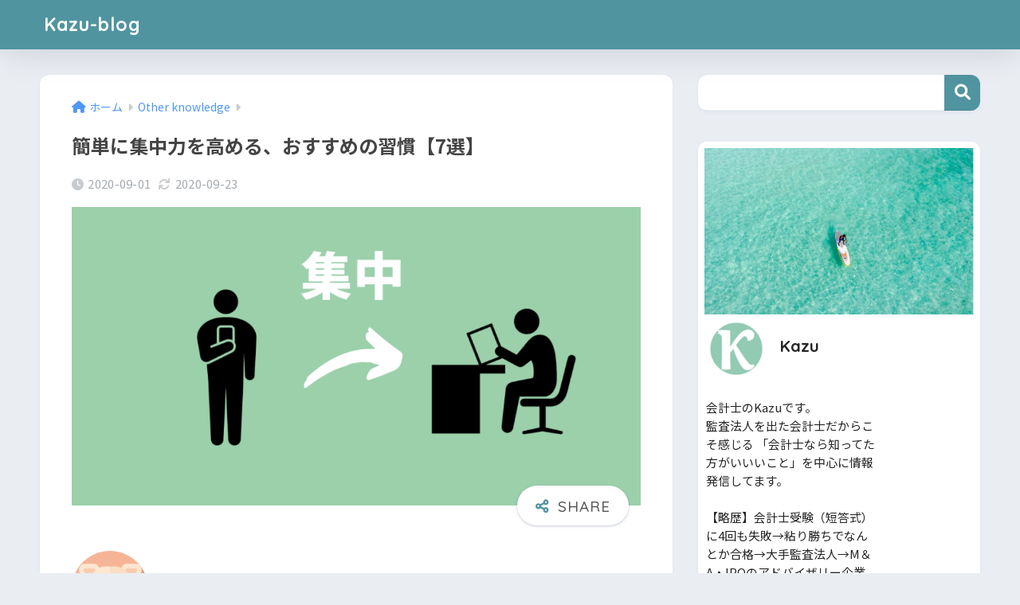

--- FILE ---
content_type: text/html; charset=UTF-8
request_url: https://learnfrombook.com/improve-concentration/
body_size: 22923
content:

<!DOCTYPE html>
<html dir="ltr" lang="ja" prefix="og: https://ogp.me/ns#">
<head>
  <meta charset="utf-8">
  <meta http-equiv="X-UA-Compatible" content="IE=edge">
  <meta name="HandheldFriendly" content="True">
  <meta name="MobileOptimized" content="320">
  <meta name="viewport" content="width=device-width, initial-scale=1, viewport-fit=cover"/>
  <meta name="msapplication-TileColor" content="#5094a0">
  <meta name="theme-color" content="#5094a0">
  <link rel="pingback" href="https://learnfrombook.com/xmlrpc.php">
  <title>簡単に集中力を高める、おすすめの習慣【7選】 | Kazu-blog</title>
	<style>img:is([sizes="auto" i], [sizes^="auto," i]) { contain-intrinsic-size: 3000px 1500px }</style>
	
		<!-- All in One SEO 4.9.3 - aioseo.com -->
	<meta name="description" content="集中力に悩んでいる方必見。メンタリストDaiGoさんの『自分を操る超集中力』に記載されている方法の中で、生活リズムを変えることで、簡単に集中力を高める方法を厳選して紹介してます。 集中力を活かして、楽しいライフを手にいれましょう。" />
	<meta name="robots" content="max-image-preview:large" />
	<meta name="author" content="Kazu"/>
	<link rel="canonical" href="https://learnfrombook.com/improve-concentration/" />
	<meta name="generator" content="All in One SEO (AIOSEO) 4.9.3" />
		<meta property="og:locale" content="ja_JP" />
		<meta property="og:site_name" content="Kazu-blog" />
		<meta property="og:type" content="article" />
		<meta property="og:title" content="簡単に集中力を高める、おすすめの習慣【7選】 | Kazu-blog" />
		<meta property="og:description" content="集中力に悩んでいる方必見。生活リズムを変えることで、集中力を高める方法を厳選して紹介しております。集中力を活かして、楽しいライフを手にいれましょう。" />
		<meta property="og:url" content="https://learnfrombook.com/improve-concentration/" />
		<meta property="og:image" content="https://learnfrombook.com/wp-content/uploads/2020/09/200901_集中.png" />
		<meta property="og:image:secure_url" content="https://learnfrombook.com/wp-content/uploads/2020/09/200901_集中.png" />
		<meta property="og:image:width" content="1200" />
		<meta property="og:image:height" content="630" />
		<meta property="article:published_time" content="2020-09-01T07:03:09+00:00" />
		<meta property="article:modified_time" content="2020-09-22T21:28:37+00:00" />
		<meta name="twitter:card" content="summary_large_image" />
		<meta name="twitter:site" content="@Kazublog_CPA" />
		<meta name="twitter:title" content="簡単に集中力を高める、おすすめの習慣【7選】 | Kazu-blog" />
		<meta name="twitter:description" content="集中力に悩んでいる方必見。生活リズムを変えることで、集中力を高める方法を厳選して紹介しております。集中力を活かして、楽しいライフを手にいれましょう。" />
		<meta name="twitter:image" content="https://learnfrombook.com/wp-content/uploads/2020/09/200901_集中.png" />
		<script type="application/ld+json" class="aioseo-schema">
			{"@context":"https:\/\/schema.org","@graph":[{"@type":"Article","@id":"https:\/\/learnfrombook.com\/improve-concentration\/#article","name":"\u7c21\u5358\u306b\u96c6\u4e2d\u529b\u3092\u9ad8\u3081\u308b\u3001\u304a\u3059\u3059\u3081\u306e\u7fd2\u6163\u30107\u9078\u3011 | Kazu-blog","headline":"\u7c21\u5358\u306b\u96c6\u4e2d\u529b\u3092\u9ad8\u3081\u308b\u3001\u304a\u3059\u3059\u3081\u306e\u7fd2\u6163\u30107\u9078\u3011","author":{"@id":"https:\/\/learnfrombook.com\/author\/k6239s\/#author"},"publisher":{"@id":"https:\/\/learnfrombook.com\/#person"},"image":{"@type":"ImageObject","url":"https:\/\/learnfrombook.com\/wp-content\/uploads\/2020\/09\/200901_\u96c6\u4e2d.png","width":1200,"height":630},"datePublished":"2020-09-01T16:03:09+09:00","dateModified":"2020-09-23T06:28:37+09:00","inLanguage":"ja","mainEntityOfPage":{"@id":"https:\/\/learnfrombook.com\/improve-concentration\/#webpage"},"isPartOf":{"@id":"https:\/\/learnfrombook.com\/improve-concentration\/#webpage"},"articleSection":"Other knowledge"},{"@type":"BreadcrumbList","@id":"https:\/\/learnfrombook.com\/improve-concentration\/#breadcrumblist","itemListElement":[{"@type":"ListItem","@id":"https:\/\/learnfrombook.com#listItem","position":1,"name":"Home","item":"https:\/\/learnfrombook.com","nextItem":{"@type":"ListItem","@id":"https:\/\/learnfrombook.com\/category\/knowledge\/#listItem","name":"Other knowledge"}},{"@type":"ListItem","@id":"https:\/\/learnfrombook.com\/category\/knowledge\/#listItem","position":2,"name":"Other knowledge","item":"https:\/\/learnfrombook.com\/category\/knowledge\/","nextItem":{"@type":"ListItem","@id":"https:\/\/learnfrombook.com\/improve-concentration\/#listItem","name":"\u7c21\u5358\u306b\u96c6\u4e2d\u529b\u3092\u9ad8\u3081\u308b\u3001\u304a\u3059\u3059\u3081\u306e\u7fd2\u6163\u30107\u9078\u3011"},"previousItem":{"@type":"ListItem","@id":"https:\/\/learnfrombook.com#listItem","name":"Home"}},{"@type":"ListItem","@id":"https:\/\/learnfrombook.com\/improve-concentration\/#listItem","position":3,"name":"\u7c21\u5358\u306b\u96c6\u4e2d\u529b\u3092\u9ad8\u3081\u308b\u3001\u304a\u3059\u3059\u3081\u306e\u7fd2\u6163\u30107\u9078\u3011","previousItem":{"@type":"ListItem","@id":"https:\/\/learnfrombook.com\/category\/knowledge\/#listItem","name":"Other knowledge"}}]},{"@type":"Person","@id":"https:\/\/learnfrombook.com\/#person","name":"Kazu","image":{"@type":"ImageObject","@id":"https:\/\/learnfrombook.com\/improve-concentration\/#personImage","url":"https:\/\/secure.gravatar.com\/avatar\/009e10b295698c1e18725537a749c646d949cfdaba9ad4e6b33bb101fa63fa10?s=96&d=mm&r=g","width":96,"height":96,"caption":"Kazu"}},{"@type":"Person","@id":"https:\/\/learnfrombook.com\/author\/k6239s\/#author","url":"https:\/\/learnfrombook.com\/author\/k6239s\/","name":"Kazu","image":{"@type":"ImageObject","@id":"https:\/\/learnfrombook.com\/improve-concentration\/#authorImage","url":"https:\/\/secure.gravatar.com\/avatar\/009e10b295698c1e18725537a749c646d949cfdaba9ad4e6b33bb101fa63fa10?s=96&d=mm&r=g","width":96,"height":96,"caption":"Kazu"}},{"@type":"WebPage","@id":"https:\/\/learnfrombook.com\/improve-concentration\/#webpage","url":"https:\/\/learnfrombook.com\/improve-concentration\/","name":"\u7c21\u5358\u306b\u96c6\u4e2d\u529b\u3092\u9ad8\u3081\u308b\u3001\u304a\u3059\u3059\u3081\u306e\u7fd2\u6163\u30107\u9078\u3011 | Kazu-blog","description":"\u96c6\u4e2d\u529b\u306b\u60a9\u3093\u3067\u3044\u308b\u65b9\u5fc5\u898b\u3002\u30e1\u30f3\u30bf\u30ea\u30b9\u30c8DaiGo\u3055\u3093\u306e\u300e\u81ea\u5206\u3092\u64cd\u308b\u8d85\u96c6\u4e2d\u529b\u300f\u306b\u8a18\u8f09\u3055\u308c\u3066\u3044\u308b\u65b9\u6cd5\u306e\u4e2d\u3067\u3001\u751f\u6d3b\u30ea\u30ba\u30e0\u3092\u5909\u3048\u308b\u3053\u3068\u3067\u3001\u7c21\u5358\u306b\u96c6\u4e2d\u529b\u3092\u9ad8\u3081\u308b\u65b9\u6cd5\u3092\u53b3\u9078\u3057\u3066\u7d39\u4ecb\u3057\u3066\u307e\u3059\u3002 \u96c6\u4e2d\u529b\u3092\u6d3b\u304b\u3057\u3066\u3001\u697d\u3057\u3044\u30e9\u30a4\u30d5\u3092\u624b\u306b\u3044\u308c\u307e\u3057\u3087\u3046\u3002","inLanguage":"ja","isPartOf":{"@id":"https:\/\/learnfrombook.com\/#website"},"breadcrumb":{"@id":"https:\/\/learnfrombook.com\/improve-concentration\/#breadcrumblist"},"author":{"@id":"https:\/\/learnfrombook.com\/author\/k6239s\/#author"},"creator":{"@id":"https:\/\/learnfrombook.com\/author\/k6239s\/#author"},"image":{"@type":"ImageObject","url":"https:\/\/learnfrombook.com\/wp-content\/uploads\/2020\/09\/200901_\u96c6\u4e2d.png","@id":"https:\/\/learnfrombook.com\/improve-concentration\/#mainImage","width":1200,"height":630},"primaryImageOfPage":{"@id":"https:\/\/learnfrombook.com\/improve-concentration\/#mainImage"},"datePublished":"2020-09-01T16:03:09+09:00","dateModified":"2020-09-23T06:28:37+09:00"},{"@type":"WebSite","@id":"https:\/\/learnfrombook.com\/#website","url":"https:\/\/learnfrombook.com\/","name":"Kazu-blog","description":"kazu\u304c\u982d\u306e\u6574\u7406\u306e\u305f\u3081\u306b\u66f8\u3044\u3066\u3044\u308b\u30d6\u30ed\u30b0","inLanguage":"ja","publisher":{"@id":"https:\/\/learnfrombook.com\/#person"}}]}
		</script>
		<!-- All in One SEO -->

<link rel='dns-prefetch' href='//fonts.googleapis.com' />
<link rel='dns-prefetch' href='//use.fontawesome.com' />
<link rel='dns-prefetch' href='//www.googletagmanager.com' />
<link rel="alternate" type="application/rss+xml" title="Kazu-blog &raquo; フィード" href="https://learnfrombook.com/feed/" />
<link rel="alternate" type="application/rss+xml" title="Kazu-blog &raquo; コメントフィード" href="https://learnfrombook.com/comments/feed/" />
		<!-- This site uses the Google Analytics by MonsterInsights plugin v9.8.0 - Using Analytics tracking - https://www.monsterinsights.com/ -->
		<!-- Note: MonsterInsights is not currently configured on this site. The site owner needs to authenticate with Google Analytics in the MonsterInsights settings panel. -->
					<!-- No tracking code set -->
				<!-- / Google Analytics by MonsterInsights -->
		<script type="text/javascript">
/* <![CDATA[ */
window._wpemojiSettings = {"baseUrl":"https:\/\/s.w.org\/images\/core\/emoji\/16.0.1\/72x72\/","ext":".png","svgUrl":"https:\/\/s.w.org\/images\/core\/emoji\/16.0.1\/svg\/","svgExt":".svg","source":{"concatemoji":"https:\/\/learnfrombook.com\/wp-includes\/js\/wp-emoji-release.min.js?ver=6.8.3"}};
/*! This file is auto-generated */
!function(s,n){var o,i,e;function c(e){try{var t={supportTests:e,timestamp:(new Date).valueOf()};sessionStorage.setItem(o,JSON.stringify(t))}catch(e){}}function p(e,t,n){e.clearRect(0,0,e.canvas.width,e.canvas.height),e.fillText(t,0,0);var t=new Uint32Array(e.getImageData(0,0,e.canvas.width,e.canvas.height).data),a=(e.clearRect(0,0,e.canvas.width,e.canvas.height),e.fillText(n,0,0),new Uint32Array(e.getImageData(0,0,e.canvas.width,e.canvas.height).data));return t.every(function(e,t){return e===a[t]})}function u(e,t){e.clearRect(0,0,e.canvas.width,e.canvas.height),e.fillText(t,0,0);for(var n=e.getImageData(16,16,1,1),a=0;a<n.data.length;a++)if(0!==n.data[a])return!1;return!0}function f(e,t,n,a){switch(t){case"flag":return n(e,"\ud83c\udff3\ufe0f\u200d\u26a7\ufe0f","\ud83c\udff3\ufe0f\u200b\u26a7\ufe0f")?!1:!n(e,"\ud83c\udde8\ud83c\uddf6","\ud83c\udde8\u200b\ud83c\uddf6")&&!n(e,"\ud83c\udff4\udb40\udc67\udb40\udc62\udb40\udc65\udb40\udc6e\udb40\udc67\udb40\udc7f","\ud83c\udff4\u200b\udb40\udc67\u200b\udb40\udc62\u200b\udb40\udc65\u200b\udb40\udc6e\u200b\udb40\udc67\u200b\udb40\udc7f");case"emoji":return!a(e,"\ud83e\udedf")}return!1}function g(e,t,n,a){var r="undefined"!=typeof WorkerGlobalScope&&self instanceof WorkerGlobalScope?new OffscreenCanvas(300,150):s.createElement("canvas"),o=r.getContext("2d",{willReadFrequently:!0}),i=(o.textBaseline="top",o.font="600 32px Arial",{});return e.forEach(function(e){i[e]=t(o,e,n,a)}),i}function t(e){var t=s.createElement("script");t.src=e,t.defer=!0,s.head.appendChild(t)}"undefined"!=typeof Promise&&(o="wpEmojiSettingsSupports",i=["flag","emoji"],n.supports={everything:!0,everythingExceptFlag:!0},e=new Promise(function(e){s.addEventListener("DOMContentLoaded",e,{once:!0})}),new Promise(function(t){var n=function(){try{var e=JSON.parse(sessionStorage.getItem(o));if("object"==typeof e&&"number"==typeof e.timestamp&&(new Date).valueOf()<e.timestamp+604800&&"object"==typeof e.supportTests)return e.supportTests}catch(e){}return null}();if(!n){if("undefined"!=typeof Worker&&"undefined"!=typeof OffscreenCanvas&&"undefined"!=typeof URL&&URL.createObjectURL&&"undefined"!=typeof Blob)try{var e="postMessage("+g.toString()+"("+[JSON.stringify(i),f.toString(),p.toString(),u.toString()].join(",")+"));",a=new Blob([e],{type:"text/javascript"}),r=new Worker(URL.createObjectURL(a),{name:"wpTestEmojiSupports"});return void(r.onmessage=function(e){c(n=e.data),r.terminate(),t(n)})}catch(e){}c(n=g(i,f,p,u))}t(n)}).then(function(e){for(var t in e)n.supports[t]=e[t],n.supports.everything=n.supports.everything&&n.supports[t],"flag"!==t&&(n.supports.everythingExceptFlag=n.supports.everythingExceptFlag&&n.supports[t]);n.supports.everythingExceptFlag=n.supports.everythingExceptFlag&&!n.supports.flag,n.DOMReady=!1,n.readyCallback=function(){n.DOMReady=!0}}).then(function(){return e}).then(function(){var e;n.supports.everything||(n.readyCallback(),(e=n.source||{}).concatemoji?t(e.concatemoji):e.wpemoji&&e.twemoji&&(t(e.twemoji),t(e.wpemoji)))}))}((window,document),window._wpemojiSettings);
/* ]]> */
</script>
<link rel='stylesheet' id='sng-stylesheet-css' href='https://learnfrombook.com/wp-content/themes/sango-theme/style.css?version=3.9.11' type='text/css' media='all' />
<link rel='stylesheet' id='sng-option-css' href='https://learnfrombook.com/wp-content/themes/sango-theme/entry-option.css?version=3.9.11' type='text/css' media='all' />
<link rel='stylesheet' id='sng-old-css-css' href='https://learnfrombook.com/wp-content/themes/sango-theme/style-old.css?version=3.9.11' type='text/css' media='all' />
<link rel='stylesheet' id='sango_theme_gutenberg-style-css' href='https://learnfrombook.com/wp-content/themes/sango-theme/library/gutenberg/dist/build/style-blocks.css?version=3.9.11' type='text/css' media='all' />
<style id='sango_theme_gutenberg-style-inline-css' type='text/css'>
:root{--sgb-main-color:#5094a0;--sgb-pastel-color:#b4e0fa;--sgb-accent-color:#ffb36b;--sgb-widget-title-color:#ffffff;--sgb-widget-title-bg-color:#5094a0;--sgb-bg-color:#;--wp--preset--color--sango-main:var(--sgb-main-color);--wp--preset--color--sango-pastel:var(--sgb-pastel-color);--wp--preset--color--sango-accent:var(--sgb-accent-color)}
</style>
<link rel='stylesheet' id='sng-googlefonts-css' href='https://fonts.googleapis.com/css?family=Quicksand%3A500%2C700%7CNoto+Sans+JP%3A400%2C700&#038;display=swap' type='text/css' media='all' />
<link rel='stylesheet' id='sng-fontawesome-css' href='https://use.fontawesome.com/releases/v6.1.1/css/all.css' type='text/css' media='all' />
<style id='wp-emoji-styles-inline-css' type='text/css'>

	img.wp-smiley, img.emoji {
		display: inline !important;
		border: none !important;
		box-shadow: none !important;
		height: 1em !important;
		width: 1em !important;
		margin: 0 0.07em !important;
		vertical-align: -0.1em !important;
		background: none !important;
		padding: 0 !important;
	}
</style>
<link rel='stylesheet' id='wp-block-library-css' href='https://learnfrombook.com/wp-includes/css/dist/block-library/style.min.css?ver=6.8.3' type='text/css' media='all' />
<style id='rinkerg-gutenberg-rinker-style-inline-css' type='text/css'>
.wp-block-create-block-block{background-color:#21759b;color:#fff;padding:2px}

</style>
<link rel='stylesheet' id='aioseo/css/src/vue/standalone/blocks/table-of-contents/global.scss-css' href='https://learnfrombook.com/wp-content/plugins/all-in-one-seo-pack/dist/Lite/assets/css/table-of-contents/global.e90f6d47.css' type='text/css' media='all' />
<style id='global-styles-inline-css' type='text/css'>
:root{--wp--preset--aspect-ratio--square: 1;--wp--preset--aspect-ratio--4-3: 4/3;--wp--preset--aspect-ratio--3-4: 3/4;--wp--preset--aspect-ratio--3-2: 3/2;--wp--preset--aspect-ratio--2-3: 2/3;--wp--preset--aspect-ratio--16-9: 16/9;--wp--preset--aspect-ratio--9-16: 9/16;--wp--preset--color--black: #000000;--wp--preset--color--cyan-bluish-gray: #abb8c3;--wp--preset--color--white: #ffffff;--wp--preset--color--pale-pink: #f78da7;--wp--preset--color--vivid-red: #cf2e2e;--wp--preset--color--luminous-vivid-orange: #ff6900;--wp--preset--color--luminous-vivid-amber: #fcb900;--wp--preset--color--light-green-cyan: #7bdcb5;--wp--preset--color--vivid-green-cyan: #00d084;--wp--preset--color--pale-cyan-blue: #8ed1fc;--wp--preset--color--vivid-cyan-blue: #0693e3;--wp--preset--color--vivid-purple: #9b51e0;--wp--preset--color--sango-main: var(--sgb-main-color);--wp--preset--color--sango-pastel: var(--sgb-pastel-color);--wp--preset--color--sango-accent: var(--sgb-accent-color);--wp--preset--color--sango-blue: #009EF3;--wp--preset--color--sango-orange: #ffb36b;--wp--preset--color--sango-red: #f88080;--wp--preset--color--sango-green: #90d581;--wp--preset--color--sango-black: #333;--wp--preset--color--sango-gray: gray;--wp--preset--color--sango-silver: whitesmoke;--wp--preset--color--sango-light-blue: #b4e0fa;--wp--preset--color--sango-light-red: #ffebeb;--wp--preset--color--sango-light-orange: #fff9e6;--wp--preset--gradient--vivid-cyan-blue-to-vivid-purple: linear-gradient(135deg,rgba(6,147,227,1) 0%,rgb(155,81,224) 100%);--wp--preset--gradient--light-green-cyan-to-vivid-green-cyan: linear-gradient(135deg,rgb(122,220,180) 0%,rgb(0,208,130) 100%);--wp--preset--gradient--luminous-vivid-amber-to-luminous-vivid-orange: linear-gradient(135deg,rgba(252,185,0,1) 0%,rgba(255,105,0,1) 100%);--wp--preset--gradient--luminous-vivid-orange-to-vivid-red: linear-gradient(135deg,rgba(255,105,0,1) 0%,rgb(207,46,46) 100%);--wp--preset--gradient--very-light-gray-to-cyan-bluish-gray: linear-gradient(135deg,rgb(238,238,238) 0%,rgb(169,184,195) 100%);--wp--preset--gradient--cool-to-warm-spectrum: linear-gradient(135deg,rgb(74,234,220) 0%,rgb(151,120,209) 20%,rgb(207,42,186) 40%,rgb(238,44,130) 60%,rgb(251,105,98) 80%,rgb(254,248,76) 100%);--wp--preset--gradient--blush-light-purple: linear-gradient(135deg,rgb(255,206,236) 0%,rgb(152,150,240) 100%);--wp--preset--gradient--blush-bordeaux: linear-gradient(135deg,rgb(254,205,165) 0%,rgb(254,45,45) 50%,rgb(107,0,62) 100%);--wp--preset--gradient--luminous-dusk: linear-gradient(135deg,rgb(255,203,112) 0%,rgb(199,81,192) 50%,rgb(65,88,208) 100%);--wp--preset--gradient--pale-ocean: linear-gradient(135deg,rgb(255,245,203) 0%,rgb(182,227,212) 50%,rgb(51,167,181) 100%);--wp--preset--gradient--electric-grass: linear-gradient(135deg,rgb(202,248,128) 0%,rgb(113,206,126) 100%);--wp--preset--gradient--midnight: linear-gradient(135deg,rgb(2,3,129) 0%,rgb(40,116,252) 100%);--wp--preset--font-size--small: 13px;--wp--preset--font-size--medium: 20px;--wp--preset--font-size--large: 36px;--wp--preset--font-size--x-large: 42px;--wp--preset--font-family--default: "Helvetica", "Arial", "Hiragino Kaku Gothic ProN", "Hiragino Sans", YuGothic, "Yu Gothic", "メイリオ", Meiryo, sans-serif;--wp--preset--font-family--notosans: "Noto Sans JP", var(--wp--preset--font-family--default);--wp--preset--font-family--mplusrounded: "M PLUS Rounded 1c", var(--wp--preset--font-family--default);--wp--preset--font-family--dfont: "Quicksand", var(--wp--preset--font-family--default);--wp--preset--spacing--20: 0.44rem;--wp--preset--spacing--30: 0.67rem;--wp--preset--spacing--40: 1rem;--wp--preset--spacing--50: 1.5rem;--wp--preset--spacing--60: 2.25rem;--wp--preset--spacing--70: 3.38rem;--wp--preset--spacing--80: 5.06rem;--wp--preset--shadow--natural: 6px 6px 9px rgba(0, 0, 0, 0.2);--wp--preset--shadow--deep: 12px 12px 50px rgba(0, 0, 0, 0.4);--wp--preset--shadow--sharp: 6px 6px 0px rgba(0, 0, 0, 0.2);--wp--preset--shadow--outlined: 6px 6px 0px -3px rgba(255, 255, 255, 1), 6px 6px rgba(0, 0, 0, 1);--wp--preset--shadow--crisp: 6px 6px 0px rgba(0, 0, 0, 1);--wp--custom--wrap--width: 92%;--wp--custom--wrap--default-width: 800px;--wp--custom--wrap--content-width: 1180px;--wp--custom--wrap--max-width: var(--wp--custom--wrap--content-width);--wp--custom--wrap--side: 30%;--wp--custom--wrap--gap: 2em;--wp--custom--wrap--mobile--padding: 15px;--wp--custom--shadow--large: 0 15px 30px -7px rgba(0, 12, 66, 0.15 );--wp--custom--shadow--large-hover: 0 40px 50px -15px rgba(0, 12, 66, 0.2 );--wp--custom--shadow--medium: 0 6px 13px -3px rgba(0, 12, 66, 0.1), 0 0px 1px rgba(0,30,100, 0.1 );--wp--custom--shadow--medium-hover: 0 12px 45px -9px rgb(0 0 0 / 23%);--wp--custom--shadow--solid: 0 1px 2px 0 rgba(24, 44, 84, 0.1), 0 1px 3px 1px rgba(24, 44, 84, 0.1);--wp--custom--shadow--solid-hover: 0 2px 4px 0 rgba(24, 44, 84, 0.1), 0 2px 8px 0 rgba(24, 44, 84, 0.1);--wp--custom--shadow--small: 0 2px 4px #4385bb12;--wp--custom--rounded--medium: 12px;--wp--custom--rounded--small: 6px;--wp--custom--widget--padding-horizontal: 18px;--wp--custom--widget--padding-vertical: 6px;--wp--custom--widget--icon-margin: 6px;--wp--custom--widget--gap: 2.5em;--wp--custom--entry--gap: 1.5rem;--wp--custom--entry--gap-mobile: 1rem;--wp--custom--entry--border-color: #eaedf2;--wp--custom--animation--fade-in: fadeIn 0.7s ease 0s 1 normal;--wp--custom--animation--header: fadeHeader 1s ease 0s 1 normal;--wp--custom--transition--default: 0.3s ease-in-out;--wp--custom--totop--opacity: 0.6;--wp--custom--totop--right: 18px;--wp--custom--totop--bottom: 20px;--wp--custom--totop--mobile--right: 15px;--wp--custom--totop--mobile--bottom: 10px;--wp--custom--toc--button--opacity: 0.6;--wp--custom--footer--column-gap: 40px;}:root { --wp--style--global--content-size: 900px;--wp--style--global--wide-size: 980px; }:where(body) { margin: 0; }.wp-site-blocks > .alignleft { float: left; margin-right: 2em; }.wp-site-blocks > .alignright { float: right; margin-left: 2em; }.wp-site-blocks > .aligncenter { justify-content: center; margin-left: auto; margin-right: auto; }:where(.wp-site-blocks) > * { margin-block-start: 1.5rem; margin-block-end: 0; }:where(.wp-site-blocks) > :first-child { margin-block-start: 0; }:where(.wp-site-blocks) > :last-child { margin-block-end: 0; }:root { --wp--style--block-gap: 1.5rem; }:root :where(.is-layout-flow) > :first-child{margin-block-start: 0;}:root :where(.is-layout-flow) > :last-child{margin-block-end: 0;}:root :where(.is-layout-flow) > *{margin-block-start: 1.5rem;margin-block-end: 0;}:root :where(.is-layout-constrained) > :first-child{margin-block-start: 0;}:root :where(.is-layout-constrained) > :last-child{margin-block-end: 0;}:root :where(.is-layout-constrained) > *{margin-block-start: 1.5rem;margin-block-end: 0;}:root :where(.is-layout-flex){gap: 1.5rem;}:root :where(.is-layout-grid){gap: 1.5rem;}.is-layout-flow > .alignleft{float: left;margin-inline-start: 0;margin-inline-end: 2em;}.is-layout-flow > .alignright{float: right;margin-inline-start: 2em;margin-inline-end: 0;}.is-layout-flow > .aligncenter{margin-left: auto !important;margin-right: auto !important;}.is-layout-constrained > .alignleft{float: left;margin-inline-start: 0;margin-inline-end: 2em;}.is-layout-constrained > .alignright{float: right;margin-inline-start: 2em;margin-inline-end: 0;}.is-layout-constrained > .aligncenter{margin-left: auto !important;margin-right: auto !important;}.is-layout-constrained > :where(:not(.alignleft):not(.alignright):not(.alignfull)){max-width: var(--wp--style--global--content-size);margin-left: auto !important;margin-right: auto !important;}.is-layout-constrained > .alignwide{max-width: var(--wp--style--global--wide-size);}body .is-layout-flex{display: flex;}.is-layout-flex{flex-wrap: wrap;align-items: center;}.is-layout-flex > :is(*, div){margin: 0;}body .is-layout-grid{display: grid;}.is-layout-grid > :is(*, div){margin: 0;}body{font-family: var(--sgb-font-family);padding-top: 0px;padding-right: 0px;padding-bottom: 0px;padding-left: 0px;}a:where(:not(.wp-element-button)){text-decoration: underline;}:root :where(.wp-element-button, .wp-block-button__link){background-color: #32373c;border-width: 0;color: #fff;font-family: inherit;font-size: inherit;line-height: inherit;padding: calc(0.667em + 2px) calc(1.333em + 2px);text-decoration: none;}.has-black-color{color: var(--wp--preset--color--black) !important;}.has-cyan-bluish-gray-color{color: var(--wp--preset--color--cyan-bluish-gray) !important;}.has-white-color{color: var(--wp--preset--color--white) !important;}.has-pale-pink-color{color: var(--wp--preset--color--pale-pink) !important;}.has-vivid-red-color{color: var(--wp--preset--color--vivid-red) !important;}.has-luminous-vivid-orange-color{color: var(--wp--preset--color--luminous-vivid-orange) !important;}.has-luminous-vivid-amber-color{color: var(--wp--preset--color--luminous-vivid-amber) !important;}.has-light-green-cyan-color{color: var(--wp--preset--color--light-green-cyan) !important;}.has-vivid-green-cyan-color{color: var(--wp--preset--color--vivid-green-cyan) !important;}.has-pale-cyan-blue-color{color: var(--wp--preset--color--pale-cyan-blue) !important;}.has-vivid-cyan-blue-color{color: var(--wp--preset--color--vivid-cyan-blue) !important;}.has-vivid-purple-color{color: var(--wp--preset--color--vivid-purple) !important;}.has-sango-main-color{color: var(--wp--preset--color--sango-main) !important;}.has-sango-pastel-color{color: var(--wp--preset--color--sango-pastel) !important;}.has-sango-accent-color{color: var(--wp--preset--color--sango-accent) !important;}.has-sango-blue-color{color: var(--wp--preset--color--sango-blue) !important;}.has-sango-orange-color{color: var(--wp--preset--color--sango-orange) !important;}.has-sango-red-color{color: var(--wp--preset--color--sango-red) !important;}.has-sango-green-color{color: var(--wp--preset--color--sango-green) !important;}.has-sango-black-color{color: var(--wp--preset--color--sango-black) !important;}.has-sango-gray-color{color: var(--wp--preset--color--sango-gray) !important;}.has-sango-silver-color{color: var(--wp--preset--color--sango-silver) !important;}.has-sango-light-blue-color{color: var(--wp--preset--color--sango-light-blue) !important;}.has-sango-light-red-color{color: var(--wp--preset--color--sango-light-red) !important;}.has-sango-light-orange-color{color: var(--wp--preset--color--sango-light-orange) !important;}.has-black-background-color{background-color: var(--wp--preset--color--black) !important;}.has-cyan-bluish-gray-background-color{background-color: var(--wp--preset--color--cyan-bluish-gray) !important;}.has-white-background-color{background-color: var(--wp--preset--color--white) !important;}.has-pale-pink-background-color{background-color: var(--wp--preset--color--pale-pink) !important;}.has-vivid-red-background-color{background-color: var(--wp--preset--color--vivid-red) !important;}.has-luminous-vivid-orange-background-color{background-color: var(--wp--preset--color--luminous-vivid-orange) !important;}.has-luminous-vivid-amber-background-color{background-color: var(--wp--preset--color--luminous-vivid-amber) !important;}.has-light-green-cyan-background-color{background-color: var(--wp--preset--color--light-green-cyan) !important;}.has-vivid-green-cyan-background-color{background-color: var(--wp--preset--color--vivid-green-cyan) !important;}.has-pale-cyan-blue-background-color{background-color: var(--wp--preset--color--pale-cyan-blue) !important;}.has-vivid-cyan-blue-background-color{background-color: var(--wp--preset--color--vivid-cyan-blue) !important;}.has-vivid-purple-background-color{background-color: var(--wp--preset--color--vivid-purple) !important;}.has-sango-main-background-color{background-color: var(--wp--preset--color--sango-main) !important;}.has-sango-pastel-background-color{background-color: var(--wp--preset--color--sango-pastel) !important;}.has-sango-accent-background-color{background-color: var(--wp--preset--color--sango-accent) !important;}.has-sango-blue-background-color{background-color: var(--wp--preset--color--sango-blue) !important;}.has-sango-orange-background-color{background-color: var(--wp--preset--color--sango-orange) !important;}.has-sango-red-background-color{background-color: var(--wp--preset--color--sango-red) !important;}.has-sango-green-background-color{background-color: var(--wp--preset--color--sango-green) !important;}.has-sango-black-background-color{background-color: var(--wp--preset--color--sango-black) !important;}.has-sango-gray-background-color{background-color: var(--wp--preset--color--sango-gray) !important;}.has-sango-silver-background-color{background-color: var(--wp--preset--color--sango-silver) !important;}.has-sango-light-blue-background-color{background-color: var(--wp--preset--color--sango-light-blue) !important;}.has-sango-light-red-background-color{background-color: var(--wp--preset--color--sango-light-red) !important;}.has-sango-light-orange-background-color{background-color: var(--wp--preset--color--sango-light-orange) !important;}.has-black-border-color{border-color: var(--wp--preset--color--black) !important;}.has-cyan-bluish-gray-border-color{border-color: var(--wp--preset--color--cyan-bluish-gray) !important;}.has-white-border-color{border-color: var(--wp--preset--color--white) !important;}.has-pale-pink-border-color{border-color: var(--wp--preset--color--pale-pink) !important;}.has-vivid-red-border-color{border-color: var(--wp--preset--color--vivid-red) !important;}.has-luminous-vivid-orange-border-color{border-color: var(--wp--preset--color--luminous-vivid-orange) !important;}.has-luminous-vivid-amber-border-color{border-color: var(--wp--preset--color--luminous-vivid-amber) !important;}.has-light-green-cyan-border-color{border-color: var(--wp--preset--color--light-green-cyan) !important;}.has-vivid-green-cyan-border-color{border-color: var(--wp--preset--color--vivid-green-cyan) !important;}.has-pale-cyan-blue-border-color{border-color: var(--wp--preset--color--pale-cyan-blue) !important;}.has-vivid-cyan-blue-border-color{border-color: var(--wp--preset--color--vivid-cyan-blue) !important;}.has-vivid-purple-border-color{border-color: var(--wp--preset--color--vivid-purple) !important;}.has-sango-main-border-color{border-color: var(--wp--preset--color--sango-main) !important;}.has-sango-pastel-border-color{border-color: var(--wp--preset--color--sango-pastel) !important;}.has-sango-accent-border-color{border-color: var(--wp--preset--color--sango-accent) !important;}.has-sango-blue-border-color{border-color: var(--wp--preset--color--sango-blue) !important;}.has-sango-orange-border-color{border-color: var(--wp--preset--color--sango-orange) !important;}.has-sango-red-border-color{border-color: var(--wp--preset--color--sango-red) !important;}.has-sango-green-border-color{border-color: var(--wp--preset--color--sango-green) !important;}.has-sango-black-border-color{border-color: var(--wp--preset--color--sango-black) !important;}.has-sango-gray-border-color{border-color: var(--wp--preset--color--sango-gray) !important;}.has-sango-silver-border-color{border-color: var(--wp--preset--color--sango-silver) !important;}.has-sango-light-blue-border-color{border-color: var(--wp--preset--color--sango-light-blue) !important;}.has-sango-light-red-border-color{border-color: var(--wp--preset--color--sango-light-red) !important;}.has-sango-light-orange-border-color{border-color: var(--wp--preset--color--sango-light-orange) !important;}.has-vivid-cyan-blue-to-vivid-purple-gradient-background{background: var(--wp--preset--gradient--vivid-cyan-blue-to-vivid-purple) !important;}.has-light-green-cyan-to-vivid-green-cyan-gradient-background{background: var(--wp--preset--gradient--light-green-cyan-to-vivid-green-cyan) !important;}.has-luminous-vivid-amber-to-luminous-vivid-orange-gradient-background{background: var(--wp--preset--gradient--luminous-vivid-amber-to-luminous-vivid-orange) !important;}.has-luminous-vivid-orange-to-vivid-red-gradient-background{background: var(--wp--preset--gradient--luminous-vivid-orange-to-vivid-red) !important;}.has-very-light-gray-to-cyan-bluish-gray-gradient-background{background: var(--wp--preset--gradient--very-light-gray-to-cyan-bluish-gray) !important;}.has-cool-to-warm-spectrum-gradient-background{background: var(--wp--preset--gradient--cool-to-warm-spectrum) !important;}.has-blush-light-purple-gradient-background{background: var(--wp--preset--gradient--blush-light-purple) !important;}.has-blush-bordeaux-gradient-background{background: var(--wp--preset--gradient--blush-bordeaux) !important;}.has-luminous-dusk-gradient-background{background: var(--wp--preset--gradient--luminous-dusk) !important;}.has-pale-ocean-gradient-background{background: var(--wp--preset--gradient--pale-ocean) !important;}.has-electric-grass-gradient-background{background: var(--wp--preset--gradient--electric-grass) !important;}.has-midnight-gradient-background{background: var(--wp--preset--gradient--midnight) !important;}.has-small-font-size{font-size: var(--wp--preset--font-size--small) !important;}.has-medium-font-size{font-size: var(--wp--preset--font-size--medium) !important;}.has-large-font-size{font-size: var(--wp--preset--font-size--large) !important;}.has-x-large-font-size{font-size: var(--wp--preset--font-size--x-large) !important;}.has-default-font-family{font-family: var(--wp--preset--font-family--default) !important;}.has-notosans-font-family{font-family: var(--wp--preset--font-family--notosans) !important;}.has-mplusrounded-font-family{font-family: var(--wp--preset--font-family--mplusrounded) !important;}.has-dfont-font-family{font-family: var(--wp--preset--font-family--dfont) !important;}
:root :where(.wp-block-button .wp-block-button__link){background-color: var(--wp--preset--color--sango-main);border-radius: var(--wp--custom--rounded--medium);color: #fff;font-size: 18px;font-weight: 600;padding-top: 0.4em;padding-right: 1.3em;padding-bottom: 0.4em;padding-left: 1.3em;}
:root :where(.wp-block-pullquote){font-size: 1.5em;line-height: 1.6;}
</style>
<link rel='stylesheet' id='word_balloon_user_style-css' href='https://learnfrombook.com/wp-content/plugins/word-balloon/css/word_balloon_user.min.css' type='text/css' media='all' />
<link rel='stylesheet' id='word_balloon_skin_talk-css' href='https://learnfrombook.com/wp-content/plugins/word-balloon/css/skin/word_balloon_talk.min.css' type='text/css' media='all' />
<link rel='stylesheet' id='yyi_rinker_stylesheet-css' href='https://learnfrombook.com/wp-content/plugins/yyi-rinker/css/style.css?v=1.11.1' type='text/css' media='all' />
<link rel='stylesheet' id='child-style-css' href='https://learnfrombook.com/wp-content/themes/sango-theme-child/style.css' type='text/css' media='all' />
<script type="text/javascript" src="https://learnfrombook.com/wp-includes/js/jquery/jquery.min.js?ver=3.7.1" id="jquery-core-js"></script>
<script type="text/javascript" src="https://learnfrombook.com/wp-includes/js/jquery/jquery-migrate.min.js?ver=3.4.1" id="jquery-migrate-js"></script>
<link rel="https://api.w.org/" href="https://learnfrombook.com/wp-json/" /><link rel="alternate" title="JSON" type="application/json" href="https://learnfrombook.com/wp-json/wp/v2/posts/602" /><link rel="EditURI" type="application/rsd+xml" title="RSD" href="https://learnfrombook.com/xmlrpc.php?rsd" />
<link rel='shortlink' href='https://learnfrombook.com/?p=602' />
<link rel="alternate" title="oEmbed (JSON)" type="application/json+oembed" href="https://learnfrombook.com/wp-json/oembed/1.0/embed?url=https%3A%2F%2Flearnfrombook.com%2Fimprove-concentration%2F" />
<link rel="alternate" title="oEmbed (XML)" type="text/xml+oembed" href="https://learnfrombook.com/wp-json/oembed/1.0/embed?url=https%3A%2F%2Flearnfrombook.com%2Fimprove-concentration%2F&#038;format=xml" />
   <script type="text/javascript">
   var _gaq = _gaq || [];
   _gaq.push(['_setAccount', 'UA-166859870-1']);
   _gaq.push(['_trackPageview']);
   (function() {
   var ga = document.createElement('script'); ga.type = 'text/javascript'; ga.async = true;
   ga.src = ('https:' == document.location.protocol ? 'https://ssl' : 'http://www') + '.google-analytics.com/ga.js';
   var s = document.getElementsByTagName('script')[0]; s.parentNode.insertBefore(ga, s);
   })();
   </script>
<meta name="generator" content="Site Kit by Google 1.170.0" /><style>
.yyi-rinker-images {
    display: flex;
    justify-content: center;
    align-items: center;
    position: relative;

}
div.yyi-rinker-image img.yyi-rinker-main-img.hidden {
    display: none;
}

.yyi-rinker-images-arrow {
    cursor: pointer;
    position: absolute;
    top: 50%;
    display: block;
    margin-top: -11px;
    opacity: 0.6;
    width: 22px;
}

.yyi-rinker-images-arrow-left{
    left: -10px;
}
.yyi-rinker-images-arrow-right{
    right: -10px;
}

.yyi-rinker-images-arrow-left.hidden {
    display: none;
}

.yyi-rinker-images-arrow-right.hidden {
    display: none;
}
div.yyi-rinker-contents.yyi-rinker-design-tate  div.yyi-rinker-box{
    flex-direction: column;
}

div.yyi-rinker-contents.yyi-rinker-design-slim div.yyi-rinker-box .yyi-rinker-links {
    flex-direction: column;
}

div.yyi-rinker-contents.yyi-rinker-design-slim div.yyi-rinker-info {
    width: 100%;
}

div.yyi-rinker-contents.yyi-rinker-design-slim .yyi-rinker-title {
    text-align: center;
}

div.yyi-rinker-contents.yyi-rinker-design-slim .yyi-rinker-links {
    text-align: center;
}
div.yyi-rinker-contents.yyi-rinker-design-slim .yyi-rinker-image {
    margin: auto;
}

div.yyi-rinker-contents.yyi-rinker-design-slim div.yyi-rinker-info ul.yyi-rinker-links li {
	align-self: stretch;
}
div.yyi-rinker-contents.yyi-rinker-design-slim div.yyi-rinker-box div.yyi-rinker-info {
	padding: 0;
}
div.yyi-rinker-contents.yyi-rinker-design-slim div.yyi-rinker-box {
	flex-direction: column;
	padding: 14px 5px 0;
}

.yyi-rinker-design-slim div.yyi-rinker-box div.yyi-rinker-info {
	text-align: center;
}

.yyi-rinker-design-slim div.price-box span.price {
	display: block;
}

div.yyi-rinker-contents.yyi-rinker-design-slim div.yyi-rinker-info div.yyi-rinker-title a{
	font-size:16px;
}

div.yyi-rinker-contents.yyi-rinker-design-slim ul.yyi-rinker-links li.amazonkindlelink:before,  div.yyi-rinker-contents.yyi-rinker-design-slim ul.yyi-rinker-links li.amazonlink:before,  div.yyi-rinker-contents.yyi-rinker-design-slim ul.yyi-rinker-links li.rakutenlink:before, div.yyi-rinker-contents.yyi-rinker-design-slim ul.yyi-rinker-links li.yahoolink:before, div.yyi-rinker-contents.yyi-rinker-design-slim ul.yyi-rinker-links li.mercarilink:before {
	font-size:12px;
}

div.yyi-rinker-contents.yyi-rinker-design-slim ul.yyi-rinker-links li a {
	font-size: 13px;
}
.entry-content ul.yyi-rinker-links li {
	padding: 0;
}

div.yyi-rinker-contents .yyi-rinker-attention.attention_desing_right_ribbon {
    width: 89px;
    height: 91px;
    position: absolute;
    top: -1px;
    right: -1px;
    left: auto;
    overflow: hidden;
}

div.yyi-rinker-contents .yyi-rinker-attention.attention_desing_right_ribbon span {
    display: inline-block;
    width: 146px;
    position: absolute;
    padding: 4px 0;
    left: -13px;
    top: 12px;
    text-align: center;
    font-size: 12px;
    line-height: 24px;
    -webkit-transform: rotate(45deg);
    transform: rotate(45deg);
    box-shadow: 0 1px 3px rgba(0, 0, 0, 0.2);
}

div.yyi-rinker-contents .yyi-rinker-attention.attention_desing_right_ribbon {
    background: none;
}
.yyi-rinker-attention.attention_desing_right_ribbon .yyi-rinker-attention-after,
.yyi-rinker-attention.attention_desing_right_ribbon .yyi-rinker-attention-before{
display:none;
}
div.yyi-rinker-use-right_ribbon div.yyi-rinker-title {
    margin-right: 2rem;
}

				</style><meta property="og:title" content="簡単に集中力を高める、おすすめの習慣【7選】" />
<meta property="og:description" content="こういった疑問にお答えます。 この記事の目次簡単に集中力を高めることができる習慣【7選】まとめました三日坊主にならずに継続できるかな？楽しいライフを手にいれましょう 簡単に集中力を高めることができる習慣【7選】まとめまし ... " />
<meta property="og:type" content="article" />
<meta property="og:url" content="https://learnfrombook.com/improve-concentration/" />
<meta property="og:image" content="https://learnfrombook.com/wp-content/uploads/2020/09/200901_集中-1024x538.png" />
<meta name="thumbnail" content="https://learnfrombook.com/wp-content/uploads/2020/09/200901_集中-1024x538.png" />
<meta property="og:site_name" content="Kazu-blog" />
<meta name="twitter:card" content="summary_large_image" />
<script async src="https://pagead2.googlesyndication.com/pagead/js/adsbygoogle.js?client=ca-pub-8861186031523827"
     crossorigin="anonymous"></script>
<!-- Site Kit が追加した Google AdSense メタタグ -->
<meta name="google-adsense-platform-account" content="ca-host-pub-2644536267352236">
<meta name="google-adsense-platform-domain" content="sitekit.withgoogle.com">
<!-- Site Kit が追加した End Google AdSense メタタグ -->
<script data-ad-client="ca-pub-8861186031523827" async src="https://pagead2.googlesyndication.com/pagead/js/adsbygoogle.js"></script><link rel="icon" href="https://learnfrombook.com/wp-content/uploads/2018/11/cropped-PPT-Color-サイトロゴ用-e1541192248191-32x32.png" sizes="32x32" />
<link rel="icon" href="https://learnfrombook.com/wp-content/uploads/2018/11/cropped-PPT-Color-サイトロゴ用-e1541192248191-192x192.png" sizes="192x192" />
<link rel="apple-touch-icon" href="https://learnfrombook.com/wp-content/uploads/2018/11/cropped-PPT-Color-サイトロゴ用-e1541192248191-180x180.png" />
<meta name="msapplication-TileImage" content="https://learnfrombook.com/wp-content/uploads/2018/11/cropped-PPT-Color-サイトロゴ用-e1541192248191-270x270.png" />
<style> a{color:#4f96f6}.header, .drawer__title{background-color:#5094a0}#logo a{color:#ffffff}.desktop-nav li a , .mobile-nav li a, #drawer__open, .header-search__open, .drawer__title{color:#FFF}.drawer__title__close span, .drawer__title__close span:before{background:#FFF}.desktop-nav li:after{background:#FFF}.mobile-nav .current-menu-item{border-bottom-color:#FFF}.widgettitle, .sidebar .wp-block-group h2, .drawer .wp-block-group h2{color:#ffffff;background-color:#5094a0}#footer-menu a, .copyright{color:#FFF}#footer-menu{background-color:#5094a0}.footer{background-color:#e0e4eb}.footer, .footer a, .footer .widget ul li a{color:#3c3c3c}body{font-size:100%}@media only screen and (min-width:481px){body{font-size:100%}}@media only screen and (min-width:1030px){body{font-size:100%}}.totop{background:#009EF3}.header-info a{color:#FFF;background:linear-gradient(95deg, #738bff, #85e3ec)}.fixed-menu ul{background:#FFF}.fixed-menu a{color:#a2a7ab}.fixed-menu .current-menu-item a, .fixed-menu ul li a.active{color:#009EF3}.post-tab{background:#FFF}.post-tab > div{color:#a7a7a7}body{--sgb-font-family:var(--wp--preset--font-family--notosans)}#fixed_sidebar{top:0px}:target{scroll-margin-top:0px}.Threads:before{background-image:url("https://learnfrombook.com/wp-content/themes/sango-theme/library/images/threads.svg")}.profile-sns li .Threads:before{background-image:url("https://learnfrombook.com/wp-content/themes/sango-theme/library/images/threads-outline.svg")}.X:before{background-image:url("https://learnfrombook.com/wp-content/themes/sango-theme/library/images/x-circle.svg")}</style></head>
<body class="wp-singular post-template-default single single-post postid-602 single-format-standard wp-theme-sango-theme wp-child-theme-sango-theme-child fa5">
    <div id="container"> 
  			<header class="header
			">
				<div id="inner-header" class="wrap">
		<div id="logo" class="header-logo h1 dfont">
	<a href="https://learnfrombook.com/" class="header-logo__link">
				Kazu-blog	</a>
	</div>
	<div class="header-search">
		<input type="checkbox" class="header-search__input" id="header-search-input" onclick="document.querySelector('.header-search__modal .searchform__input').focus()">
	<label class="header-search__close" for="header-search-input"></label>
	<div class="header-search__modal">
	
<form role="search" method="get" class="searchform" action="https://learnfrombook.com/">
  <div>
    <input type="search" class="searchform__input" name="s" value="" placeholder="検索" />
    <button type="submit" class="searchform__submit" aria-label="検索"><i class="fas fa-search" aria-hidden="true"></i></button>
  </div>
</form>

	</div>
</div>	</div>
	</header>
		  <div id="content">
    <div id="inner-content" class="wrap cf">
      <main id="main">
                  <article id="entry" class="post-602 post type-post status-publish format-standard has-post-thumbnail category-knowledge">
            <header class="article-header entry-header">
	<nav id="breadcrumb" class="breadcrumb"><ul itemscope itemtype="http://schema.org/BreadcrumbList"><li itemprop="itemListElement" itemscope itemtype="http://schema.org/ListItem"><a href="https://learnfrombook.com" itemprop="item"><span itemprop="name">ホーム</span></a><meta itemprop="position" content="1" /></li><li itemprop="itemListElement" itemscope itemtype="http://schema.org/ListItem"><a href="https://learnfrombook.com/category/knowledge/" itemprop="item"><span itemprop="name">Other knowledge</span></a><meta itemprop="position" content="2" /></li></ul></nav>		<h1 class="entry-title single-title">簡単に集中力を高める、おすすめの習慣【7選】</h1>
		<div class="entry-meta vcard">
	<time class="pubdate entry-time" itemprop="datePublished" datetime="2020-09-01">2020-09-01</time><time class="updated entry-time" itemprop="dateModified" datetime="2020-09-23">2020-09-23</time>	</div>
		<p class="post-thumbnail"><img width="940" height="494" src="https://learnfrombook.com/wp-content/uploads/2020/09/200901_集中.png" class="attachment-thumb-940 size-thumb-940 wp-post-image" alt="" decoding="async" fetchpriority="high" srcset="https://learnfrombook.com/wp-content/uploads/2020/09/200901_集中.png 1200w, https://learnfrombook.com/wp-content/uploads/2020/09/200901_集中-300x158.png 300w, https://learnfrombook.com/wp-content/uploads/2020/09/200901_集中-1024x538.png 1024w, https://learnfrombook.com/wp-content/uploads/2020/09/200901_集中-768x403.png 768w" sizes="(max-width: 940px) 100vw, 940px" /></p>
			<input type="checkbox" id="fab">
	<label class="fab-btn extended-fab main-c" for="fab"><i class="fas fa-share-alt" aria-hidden="true"></i></label>
	<label class="fab__close-cover" for="fab"></label>
			<div id="fab__contents">
		<div class="fab__contents-main dfont">
		<label class="fab__contents__close" for="fab"><span></span></label>
		<p class="fab__contents_title">SHARE</p>
					<div class="fab__contents_img" style="background-image: url(https://learnfrombook.com/wp-content/uploads/2020/09/200901_集中-520x300.png);">
			</div>
					<div class="sns-btn
		 sns-dif	">
				<ul>
			<li class="tw sns-btn__item">
		<a href="https://twitter.com/intent/tweet?url=https%3A%2F%2Flearnfrombook.com%2Fimprove-concentration%2F&text=%E7%B0%A1%E5%8D%98%E3%81%AB%E9%9B%86%E4%B8%AD%E5%8A%9B%E3%82%92%E9%AB%98%E3%82%81%E3%82%8B%E3%80%81%E3%81%8A%E3%81%99%E3%81%99%E3%82%81%E3%81%AE%E7%BF%92%E6%85%A3%E3%80%907%E9%81%B8%E3%80%91%EF%BD%9CKazu-blog" target="_blank" rel="nofollow noopener noreferrer" aria-label="Xでシェアする">
		<img alt="" src="https://learnfrombook.com/wp-content/themes/sango-theme/library/images/x.svg">
		<span class="share_txt">ポスト</span>
		</a>
			</li>
					<li class="fb sns-btn__item">
		<a href="https://www.facebook.com/share.php?u=https%3A%2F%2Flearnfrombook.com%2Fimprove-concentration%2F" target="_blank" rel="nofollow noopener noreferrer" aria-label="Facebookでシェアする">
		<i class="fab fa-facebook" aria-hidden="true"></i>		<span class="share_txt">シェア</span>
		</a>
			</li>
					<li class="hatebu sns-btn__item">
		<a href="http://b.hatena.ne.jp/add?mode=confirm&url=https%3A%2F%2Flearnfrombook.com%2Fimprove-concentration%2F&title=%E7%B0%A1%E5%8D%98%E3%81%AB%E9%9B%86%E4%B8%AD%E5%8A%9B%E3%82%92%E9%AB%98%E3%82%81%E3%82%8B%E3%80%81%E3%81%8A%E3%81%99%E3%81%99%E3%82%81%E3%81%AE%E7%BF%92%E6%85%A3%E3%80%907%E9%81%B8%E3%80%91%EF%BD%9CKazu-blog" target="_blank" rel="nofollow noopener noreferrer" aria-label="はてブでブックマークする">
		<i class="fa fa-hatebu" aria-hidden="true"></i>
		<span class="share_txt">はてブ</span>
		</a>
			</li>
					<li class="line sns-btn__item">
		<a href="https://social-plugins.line.me/lineit/share?url=https%3A%2F%2Flearnfrombook.com%2Fimprove-concentration%2F&text=%E7%B0%A1%E5%8D%98%E3%81%AB%E9%9B%86%E4%B8%AD%E5%8A%9B%E3%82%92%E9%AB%98%E3%82%81%E3%82%8B%E3%80%81%E3%81%8A%E3%81%99%E3%81%99%E3%82%81%E3%81%AE%E7%BF%92%E6%85%A3%E3%80%907%E9%81%B8%E3%80%91%EF%BD%9CKazu-blog" target="_blank" rel="nofollow noopener noreferrer" aria-label="LINEでシェアする">
					<i class="fab fa-line" aria-hidden="true"></i>
				<span class="share_txt share_txt_line dfont">LINE</span>
		</a>
	</li>
				</ul>
	</div>
				</div>
	</div>
		</header>
<section class="entry-content">
	<div class="w_b_box w_b_w100 w_b_flex w_b_div">
<div class="w_b_wrap w_b_wrap_talk w_b_L w_b_flex w_b_div" style="">
<div class="w_b_ava_box w_b_relative w_b_ava_L w_b_col w_b_f_n w_b_div">
<div class="w_b_icon_wrap w_b_relative w_b_div">
<div class="w_b_ava_wrap w_b_direction_L w_b_mp0 w_b_div">
<div class="w_b_ava_effect w_b_relative w_b_oh w_b_radius w_b_size_M w_b_div" style="">
<img decoding="async" src="https://learnfrombook.com/wp-content/uploads/2020/05/豚_128×128.png" width="96" height="96" alt="みなトン" class="w_b_ava_img w_b_w100 w_b_h100  w_b_mp0 w_b_img" style="">
</div>
</div>
</div>
<div class="w_b_name w_b_w100 w_b_lh w_b_name_C w_b_ta_C w_b_mp0 w_b_div">みなトン</div>
</div>
<div class="w_b_bal_box w_b_bal_L w_b_relative w_b_direction_L w_b_w100 w_b_div">
<div class="w_b_space w_b_mp0 w_b_div"><svg version="1.1" x="0px" y="0px" width="1" height="38" viewBox="0 0 1 1" fill="transparent" stroke="transparent" stroke-miterlimit="10" class="w_b_db w_b_mp0" xmlns:xlink="http://www.w3.org/1999/xlink"><polygon fill="transparent" stroke="transparent" points="0,1 0,1 0,1 0,1 " /></svg></div>
<div class="w_b_bal_outer w_b_flex w_b_mp0 w_b_relative w_b_div" style="">
<div class="w_b_bal_wrap w_b_bal_wrap_L w_b_div">
<div class="w_b_bal w_b_relative w_b_talk w_b_talk_L w_b_shadow_L w_b_ta_L w_b_div">
<div class="w_b_quote w_b_div">「簡単に集中力を高めることってできるのかな？三日坊主にならずに継続できるかな？」</div>
</div>
</div>
</div>
</div>
</div>
</div>
<p>こういった疑問にお答えます。</p>
<div id="toc_container" class="no_bullets"><p class="toc_title">この記事の目次</p><ul class="toc_list"><li><a href="#7">簡単に集中力を高めることができる習慣【7選】まとめました</a></li><li><a href="#i">三日坊主にならずに継続できるかな？</a></li><li><a href="#i-2">楽しいライフを手にいれましょう</a></li></ul></div>
<h2 class="hh hh8" id="i-0"><span id="7">簡単に集中力を高めることができる習慣【7選】まとめました</span></h2>
<ol>
<li>瞑想</li>
<li>今日やるべきこと6つを書き出す（アイビー・リー・メソッド）</li>
<li>運動</li>
<li>”25分＋5分”と”15分＋3分”</li>
<li>姿勢</li>
<li>振り返り</li>
<li>睡眠</li>
</ol>
<p>&nbsp;</p>
<p>上記7選は、メンタリストDaiGoさんの『<a href="https://www.amazon.co.jp/gp/product/4761271760/ref=as_li_tl?ie=UTF8&amp;tag=kazu071-22&amp;camp=247&amp;creative=1211&amp;linkCode=as2&amp;creativeASIN=4761271760&amp;linkId=583a6845fe1b77f33c63cdf836362af4">自分を操る超集中力</a>』に基づき、毎日の生活リズムに簡単に取り込むことで、集中力を高める方法を厳選しました。</p>
<h3 id="i-1">【朝】</h3>
<h3 class="hh hh34" id="i-2"><strong>その①：瞑想</strong></h3>
<p><strong>生活の中に、一回3～5分の瞑想を取り込む。</strong></p>
<p>瞑想と聞くと、スピリチュアルなイメージがあるかもしれませんが、瞑想は、心理学の分野で、ストレス管理、衝動の抑制、自己認識力に好影響を及ぼすことが確認されている方法。</p>
<p>これは、瞑想することで、今に集中する力を高めてくれるから。</p>
<p>やってみるとわかりますが、さっきまで考えていたことや、今日やることなどを考えてしまいます。なので、瞑想中は、呼吸を意識するといいです。違うこと考えた場合も、呼吸に戻る感じですね。</p>
<p>因みに、メンタリストDaiGoさんも、瞑想を日常のサイクルに取り入れたことで、集中力がアップし、（他にも要因はあるが）年収は8.1倍になったとのことｗ</p>
<p>生活へリズムへの取り入れ方は、朝起きた時と、日中の休憩時間（以下記載の5分・3分休憩）にやるといいです。</p>
<h3 class="hh hh34" id="i-3"><strong>その②：今日やるべきこと6つを書き出す（アイビー・リー・メソッド）</strong></h3>
<p><strong>今日やるべきこと6つを書き出し、その優先順位をつけて、1番から順に作業をしていく。</strong></p>
<p>1番をやっているときは、それ以外のことはやらないというのが鉄則。<br />
そうすることで、重要なことだけに注力することができるから。</p>
<p>To Doリストに似ていますが、上記鉄則が重要。他のことはしない。<br />
そのDoのみに注力するという意識が重要。</p>
<p>あと、この「6つ」と決めておくことが意外にポイント。<br />
やってみるとわかりますが、別に暇じゃないんだけど、やることが6つ浮かばないことがあります。<br />
そんな時、ノートに数字の1～6を先に書くことで、人間は不思議とその空白を埋めようとするのか、やるべきことが浮かんできます。</p>
<p>生活へリズムへの取り入れ方として、私は、朝起きて、瞑想して、その後、6つを書き出すようにしています。</p>
<h3 class="hh hh34" id="i-4"><strong>その③：運動（ランニングなど）</strong></h3>
<p><strong>20分程度の運動をする</strong></p>
<p>理由は4つ<br />
・20分程度の軽い運動後、3～4時間は認知能力・集中力・考察力が高まる研究結果あり<br />
・運動する習慣は、脳そのものを強化し、疲れにくくする働きがある<br />
・外で陽の光にあたると、ストレスをコントロールし不安を取り除く神経伝達物質セロトニンが分泌される<br />
・運動は、人の感情をポジティブにする働きがある</p>
<p>生活へリズムへの取り入れ方として、私は、朝に、20分程度ランニングしてます。<br />
また、お昼後の眠い時に、近くの公園などを散歩するなどで実践。</p>
<h3 id="i-5">【日中】</h3>
<h3 class="hh hh34" id="i-6"><strong>その④：”25分＋5分”と”15分＋3分”</strong></h3>
<p><strong>日中の作業時間は、時間を区切って作業する</strong></p>
<p>時間を短く区切れば区切るほど仕事が管理しやすく集中力が増すから（締め切り効果・デットライン効果）</p>
<p>区切る時間は、以下の2パターンを利用するといいと思っている。<br />
α：25分＋5分<br />
β：15分＋3分</p>
<p>これは、作業の内容によって30分以上かかるものと、雑務のような、やるとすぐ終わってしまう作業があるから。</p>
<p>やってみるとわかりますが、日中この時間の意識が薄れてしまい、休憩を入れるのを忘れることが多々あります。むしろ休憩を入れるのが面倒になるｗ不思議ですｗ</p>
<p>ただ、休憩をいれないと、日中の後半、特にお昼後は、集中しにくくなるような気がします。なので、日中の後半は、特に時間を意識する必要あり。</p>
<p>なので、25分+5分でやってると、時間を忘れてしまうという場合には、15+3分で回すのもおすすめです。</p>
<p>生活への取り組み方は、書き出した6つのやるべきことの時間を想定し、αとβか考え、時間を意識して実施するだけ。</p>
<h3 class="hh hh34" id="i-7"><strong>その⑤：姿勢</strong></h3>
<p><strong>正しい姿勢か、定期的に意識し、姿勢を正す</strong></p>
<p>・姿勢を正すことは、腰が伸び、呼吸が深くなり、血液が循環しやすい環境が整い、脳へ酸素がより供給されるため、集中力が高まるから<br />
・無意識に行っている行為をやらないようにすることは強い集中力を必要とするから</p>
<p>もし、立って仕事ができるならば、立ってやるとよいですよ。DaiGoさんも、立って仕事をする方が集中力、効率性が高まると言ってます。</p>
<p>私も立って仕事をしていて、確かに歩きながら考え事をした方が、集中できているというか、他の事が気にならなくなる感じがしてます。結果として集中しているのかもしれません。</p>
<p>ただ、立っていても疲れた時は、自然と立ちながらも机に肘がつきます・・・<br />
その時は、集中力が切れたサインと思って、瞑想や散歩に行ってます。</p>
<h3 id="i-8">【夜】</h3>
<h3 class="hh hh34" id="i-9"><strong>その⑥：振り返り</strong></h3>
<p><strong>今日あった失敗や成功について、教訓を考える</strong></p>
<p>そもそも、夜は集中力が低下する時間のため、今日あったことを振り返り、復讐する時間に充てる</p>
<p>振り返るために、今日実施した行動をできるだけ、メモっておくことが重要。<br />
できれば、その場で教訓まで書ければいいんですが、そんな時間がない場合でも、何をして、どういう結果になったかだけは記録する。</p>
<p>別記事でも、注意して見るべきポイントを見つける方法として、観察日記を推奨してますが、それと同じです。</p>
<div class="c_linkto_long">
			<a class="c_linkto longc_linkto" href="https://learnfrombook.com/improve-judgment/"><br />
			<span class="longc_img"><img decoding="async" width="520" height="300" src="https://learnfrombook.com/wp-content/uploads/2020/08/200824_観察-520x300.png" class="attachment-thumb-520 size-thumb-520 wp-post-image" alt="【判断力を高める方法】シャーロック・ホームズの観察力を学べ"></span></p>
<div class="longc_content c_linkto_text">
				<time class="pubdate sng-link-time dfont" itemprop="datePublished" datetime="2020-08-24">2020-08-24</time>				<span class="longc_title">【判断力を高める方法】シャーロック・ホームズの観察力を学べ</span>
							</div>
<p>			</a>
						</div>
<h3 class="hh hh34" id="i-10"><strong>その⑦：睡眠</strong></h3>
<p><strong>夜の10時～朝の2時を自分が寝る時間に含める。</strong></p>
<p>これは、成長ホルモンがその時間に分泌され、疲労を回復してくれる効果があるから。</p>
<p>ただ、この時間に寝るのは、なかなか大変な方が多いかもしれませんね。<br />
小さな子供がいるご家庭では、子供と一緒に8・9時ぐらいに一緒に寝て、早く起きるのがベスト。</p>
<p>私がそれです。夜8～9時ぐらいに寝て朝の3～4時ぐらいに起床。なかなか、いいですよ。誰も起きていない時間に作業できるので、より集中できます。</p>
<h2 class="hh hh8" id="i-11"><span id="i">三日坊主にならずに継続できるかな？</span></h2>
<p><strong>結論、できます。</strong></p>
<p>今回紹介した7つの方法は、毎日の生活リズムに取り込んじゃう方法なので、すぐにできちゃうからです。</p>
<p>7つの方法を組み込んだ、1日の流れを想像してみてください。</p>
<p>朝起きて、瞑想　→　6つのやるべきことを書き出す　→　運動　→　25分+5分 or 15分+3分　の繰り返し（姿勢を意識しながら）→　振り返り　→　睡眠</p>
<p>毎日の生活の中に、ほんの少し、意識するだけでできちゃう内容じゃないですか？</p>
<p>その中でも、25分+5分 or 15分+3分　と 姿勢 については、日中意識する必要がありますが、3日も意識してれば、意識する習慣がつきます。</p>
<p>唯一睡眠のタイミングは、人によって難しい人もいるかもですが、少なくともそれ以外については、簡単に生活リズムに組み込むことができちゃうので、三日坊主にはならないと思います。</p>
<p>また、そもそも、何をするか忘れてしまったなという方は、『<a href="https://www.amazon.co.jp/gp/product/4761271760/ref=as_li_tl?ie=UTF8&amp;tag=kazu071-22&amp;camp=247&amp;creative=1211&amp;linkCode=as2&amp;creativeASIN=4761271760&amp;linkId=583a6845fe1b77f33c63cdf836362af4">自分を操る超集中力</a>』を読んでいただくか、このブログをチェックリスト替わりとして使っていただければすぐに思いだせます。</p>
<h2 class="hh hh8" id="i-12"><span id="i-2">楽しいライフを手にいれましょう</span></h2>
<p>私の仕事は、一般的には多忙な仕事と思われてますが、この集中力を高める方法を意識しはじめてから、少しは自分の時間を持てるようになったと思ってます。</p>
<p>このブログを書いている時間があるということが証明になりますかねｗ</p>
<p>今回紹介した方法以外にも、集中力を高める方法が参考図書には一杯紹介されてます。自分なりの集中力を高める方法を、この機会に探してみてください。</p>
<p>できた時間を、好きなことに当てて、<strong>楽しいライフを手にいれましょう</strong>。</p>
<p>【参考図書】</p>
<ul>
<li>『<a href="https://www.amazon.co.jp/gp/product/4761271760/ref=as_li_tl?ie=UTF8&amp;tag=kazu071-22&amp;camp=247&amp;creative=1211&amp;linkCode=as2&amp;creativeASIN=4761271760&amp;linkId=af7639b1bbb393c52a1b6dc7f79e7c81">自分を操る超集中力</a>』著：メンタリストDaiGo　出版：かんき出版</li>
<li>『<a href="https://www.amazon.co.jp/gp/product/B08D94RBN6/ref=as_li_tl?ie=UTF8&amp;tag=kazu071-22&amp;camp=247&amp;creative=1211&amp;linkCode=as2&amp;creativeASIN=B08D94RBN6&amp;linkId=cfd7676eb8deb4f52fc27384ee1d3ac9">自分を操り、不安をなくす　究極のマインドフルネス</a>』著：メンタリストDaiGo　出版：PHP</li>
</ul>
</section>
<footer class="article-footer">
	<aside>
	<div class="footer-contents">
						<div class="sns-btn
		 sns-dif	">
		<span class="sns-btn__title dfont">SHARE</span>		<ul>
			<li class="tw sns-btn__item">
		<a href="https://twitter.com/intent/tweet?url=https%3A%2F%2Flearnfrombook.com%2Fimprove-concentration%2F&text=%E7%B0%A1%E5%8D%98%E3%81%AB%E9%9B%86%E4%B8%AD%E5%8A%9B%E3%82%92%E9%AB%98%E3%82%81%E3%82%8B%E3%80%81%E3%81%8A%E3%81%99%E3%81%99%E3%82%81%E3%81%AE%E7%BF%92%E6%85%A3%E3%80%907%E9%81%B8%E3%80%91%EF%BD%9CKazu-blog" target="_blank" rel="nofollow noopener noreferrer" aria-label="Xでシェアする">
		<img alt="" src="https://learnfrombook.com/wp-content/themes/sango-theme/library/images/x.svg">
		<span class="share_txt">ポスト</span>
		</a>
			</li>
					<li class="fb sns-btn__item">
		<a href="https://www.facebook.com/share.php?u=https%3A%2F%2Flearnfrombook.com%2Fimprove-concentration%2F" target="_blank" rel="nofollow noopener noreferrer" aria-label="Facebookでシェアする">
		<i class="fab fa-facebook" aria-hidden="true"></i>		<span class="share_txt">シェア</span>
		</a>
			</li>
					<li class="hatebu sns-btn__item">
		<a href="http://b.hatena.ne.jp/add?mode=confirm&url=https%3A%2F%2Flearnfrombook.com%2Fimprove-concentration%2F&title=%E7%B0%A1%E5%8D%98%E3%81%AB%E9%9B%86%E4%B8%AD%E5%8A%9B%E3%82%92%E9%AB%98%E3%82%81%E3%82%8B%E3%80%81%E3%81%8A%E3%81%99%E3%81%99%E3%82%81%E3%81%AE%E7%BF%92%E6%85%A3%E3%80%907%E9%81%B8%E3%80%91%EF%BD%9CKazu-blog" target="_blank" rel="nofollow noopener noreferrer" aria-label="はてブでブックマークする">
		<i class="fa fa-hatebu" aria-hidden="true"></i>
		<span class="share_txt">はてブ</span>
		</a>
			</li>
					<li class="line sns-btn__item">
		<a href="https://social-plugins.line.me/lineit/share?url=https%3A%2F%2Flearnfrombook.com%2Fimprove-concentration%2F&text=%E7%B0%A1%E5%8D%98%E3%81%AB%E9%9B%86%E4%B8%AD%E5%8A%9B%E3%82%92%E9%AB%98%E3%82%81%E3%82%8B%E3%80%81%E3%81%8A%E3%81%99%E3%81%99%E3%82%81%E3%81%AE%E7%BF%92%E6%85%A3%E3%80%907%E9%81%B8%E3%80%91%EF%BD%9CKazu-blog" target="_blank" rel="nofollow noopener noreferrer" aria-label="LINEでシェアする">
					<i class="fab fa-line" aria-hidden="true"></i>
				<span class="share_txt share_txt_line dfont">LINE</span>
		</a>
	</li>
				</ul>
	</div>
							<div class="footer-meta dfont">
						<p class="footer-meta_title">CATEGORY :</p>
				<ul class="post-categories">
	<li><a href="https://learnfrombook.com/category/knowledge/" rel="category tag">Other knowledge</a></li></ul>								</div>
												<div class="related-posts type_a slide"><ul>	<li>
	<a href="https://learnfrombook.com/%e8%b3%87%e9%87%91%e7%ae%a1%e7%90%86%e3%81%ab%e3%81%8a%e3%81%99%e3%81%99%e3%82%81%e3%81%ae%e3%82%af%e3%83%ac%e3%82%b8%e3%83%83%e3%83%88%e3%82%ab%e3%83%bc%e3%83%89/">
		<figure class="rlmg">
		<img src="https://learnfrombook.com/wp-content/uploads/2020/05/本文を追加-6-520x300.png" width="520" height="300" alt="資金管理におすすめのクレジットカード3選" loading="lazy">
		</figure>
		<div class="rep">
		<p>資金管理におすすめのクレジットカード3選</p>
					</div>
	</a>
	</li>
				<li>
	<a href="https://learnfrombook.com/%e4%bc%9a%e8%a8%88%e5%a3%ab%e3%81%8c%e3%83%97%e3%83%ad%e3%82%b0%e3%83%a9%e3%83%9f%e3%83%b3%e3%82%b0%e3%82%92%e5%8b%89%e5%bc%b7%e3%81%99%e3%82%8b%e3%81%aa%e3%82%89%e3%80%81%e3%83%9e%e3%82%af%e3%83%ad/">
		<figure class="rlmg">
		<img src="https://learnfrombook.com/wp-content/uploads/2020/05/Excel-VBA-520x300.png" width="520" height="300" alt="会計士がプログラミングを勉強するなら、マクロ（Excel VBA）を学べ" loading="lazy">
		</figure>
		<div class="rep">
		<p>会計士がプログラミングを勉強するなら、マクロ（Excel VBA）を学べ</p>
					</div>
	</a>
	</li>
				<li>
	<a href="https://learnfrombook.com/%e3%80%90%e3%82%b3%e3%83%bc%e3%83%9d%e3%83%ac%e3%83%bc%e3%83%88%e3%82%ac%e3%83%90%e3%83%8a%e3%83%b3%e3%82%b9%e3%83%bb%e3%82%b3%e3%83%bc%e3%83%89%e6%94%b9%e5%ae%9a%e3%80%91%e6%9d%b1%e8%a8%bc%e3%81%ae/">
		<figure class="rlmg">
		<img src="https://learnfrombook.com/wp-content/uploads/2021/05/210502_コーポレートガバナンス改正-520x300.png" width="520" height="300" alt="【コーポレートガバナンス・コード改定】東証の新市場区分変更に伴う重要改定ポイント3つ" loading="lazy">
		</figure>
		<div class="rep">
		<p>【コーポレートガバナンス・コード改定】東証の新市場区分変更に伴う重要改定ポイント3つ</p>
					</div>
	</a>
	</li>
				<li>
	<a href="https://learnfrombook.com/database-group-aggregation/">
		<figure class="rlmg">
		<img src="https://learnfrombook.com/wp-content/uploads/2021/01/210111_グループ通算制度-520x300.png" width="520" height="300" alt="【データベース】グループ通算制度に関する会計情報のまとめサイト" loading="lazy">
		</figure>
		<div class="rep">
		<p>【データベース】グループ通算制度に関する会計情報のまとめサイト</p>
					</div>
	</a>
	</li>
				<li>
	<a href="https://learnfrombook.com/%e3%80%901%e6%97%a5%e6%9c%80%e7%9f%ad4%e5%88%86%e3%80%91%e7%b4%843%e3%83%b6%e6%9c%88%e3%81%a7%e4%bd%93%e8%84%82%e8%82%aa%e7%8e%87%e3%82%9216%ef%bc%85%e5%8f%b0%e2%87%9210%ef%bc%85%e5%8f%b0%e3%81%ab/">
		<figure class="rlmg">
		<img src="https://learnfrombook.com/wp-content/uploads/2021/04/20210426_体脂肪率-520x300.png" width="520" height="300" alt="【1日最短4分】約3ヶ月で体脂肪率を16％台⇒10％台にした方法をご紹介" loading="lazy">
		</figure>
		<div class="rep">
		<p>【1日最短4分】約3ヶ月で体脂肪率を16％台⇒10％台にした方法をご紹介</p>
					</div>
	</a>
	</li>
				<li>
	<a href="https://learnfrombook.com/%e4%bc%9a%e8%a8%88%e5%a3%ab%e3%81%ae%e5%87%ba%e5%bc%b5%e3%81%af%e3%80%81ai%e6%99%82%e4%bb%a3%e3%81%ab%e5%bf%85%e8%a6%81%e3%81%aa%e3%82%b3%e3%83%9f%e3%83%a5%e3%83%8b%e3%82%b1%e3%83%bc%e3%82%b7%e3%83%a7/">
		<figure class="rlmg">
		<img src="https://learnfrombook.com/wp-content/uploads/2020/06/200610_出張-520x300.png" width="520" height="300" alt="会計士の出張は、AI時代に必要なコミュニケーション力を伸ばすチャンス" loading="lazy">
		</figure>
		<div class="rep">
		<p>会計士の出張は、AI時代に必要なコミュニケーション力を伸ばすチャンス</p>
					</div>
	</a>
	</li>
			</ul></div>	</div>
			<div class="author-info pastel-bc">
			<div class="author-info__inner">
	<div class="tb">
		<div class="tb-left">
		<div class="author_label">
		<span>この記事を書いた人</span>
		</div>
		<div class="author_img">
		<img alt='' src='https://secure.gravatar.com/avatar/009e10b295698c1e18725537a749c646d949cfdaba9ad4e6b33bb101fa63fa10?s=100&#038;d=mm&#038;r=g' srcset='https://secure.gravatar.com/avatar/009e10b295698c1e18725537a749c646d949cfdaba9ad4e6b33bb101fa63fa10?s=200&#038;d=mm&#038;r=g 2x' class='avatar avatar-100 photo' height='100' width='100' loading='lazy' decoding='async'/>		</div>
		<dl class="aut">
			<dt>
			<a class="dfont" href="https://learnfrombook.com/author/k6239s/">
				<span>Kazu</span>
			</a>
			</dt>
			<dd></dd>
		</dl>
		</div>
		<div class="tb-right">
		<p>会計士のKazuです。
監査法人を出た会計士だからこそ感じる 「会計士なら知ってた方がいいいこと」を中心に情報発信してます。

【略歴】会計士受験（短答式）に4回も失敗→粘り勝ちでなんとか合格→大手監査法人→M＆A・IPOのアドバイザリー企業に転職し、改めて「勉強」の必要性を日々実感中。
2人のキッズと共に私も日々、成長中。</p>
		<div class="follow_btn dfont">
							<a class="X" href="https://twitter.com/Kazublog_CPA" target="_blank" rel="nofollow noopener noreferrer">X</a>
							</div>
		</div>
	</div>
	</div>
				</div>
			</aside>
</footer><div id="comments">
		</div><script type="application/ld+json">{"@context":"http://schema.org","@type":"Article","mainEntityOfPage":"https://learnfrombook.com/improve-concentration/","headline":"簡単に集中力を高める、おすすめの習慣【7選】","image":{"@type":"ImageObject","url":"https://learnfrombook.com/wp-content/uploads/2020/09/200901_集中.png","width":1200,"height":630},"datePublished":"2020-09-01T16:03:09+0900","dateModified":"2020-09-23T06:28:37+0900","author":{"@type":"Person","name":"Kazu","url":""},"publisher":{"@type":"Organization","name":"","logo":{"@type":"ImageObject","url":""}},"description":"こういった疑問にお答えます。 この記事の目次簡単に集中力を高めることができる習慣【7選】まとめました三日坊主にならずに継続できるかな？楽しいライフを手にいれましょう 簡単に集中力を高めることができる習慣【7選】まとめまし ... "}</script>            </article>
            <div class="prnx_box">
		<a href="https://learnfrombook.com/improve-judgment/" class="prnx pr">
		<p><i class="fas fa-angle-left" aria-hidden="true"></i> 前の記事</p>
		<div class="prnx_tb">
					<figure><img width="160" height="160" src="https://learnfrombook.com/wp-content/uploads/2020/08/200824_観察-160x160.png" class="attachment-thumb-160 size-thumb-160 wp-post-image" alt="【判断力を高める方法】シャーロック・ホームズの観察力を学べ" decoding="async" loading="lazy" srcset="https://learnfrombook.com/wp-content/uploads/2020/08/200824_観察-160x160.png 160w, https://learnfrombook.com/wp-content/uploads/2020/08/200824_観察-150x150.png 150w, https://learnfrombook.com/wp-content/uploads/2020/08/200824_観察-125x125.png 125w" sizes="auto, (max-width: 160px) 100vw, 160px" /></figure>
		  
		<span class="prev-next__text">【判断力を高める方法】シャーロック・ホームズの観察力を学べ</span>
		</div>
	</a>
				<a href="https://learnfrombook.com/stress-mindset/" class="prnx nx">
		<p>次の記事 <i class="fas fa-angle-right" aria-hidden="true"></i></p>
		<div class="prnx_tb">
		<span class="prev-next__text">ストレスとうまく付き合うマインドセット【実証されているメンタル…</span>
					<figure><img width="160" height="160" src="https://learnfrombook.com/wp-content/uploads/2020/09/200918_ストレス-160x160.png" class="attachment-thumb-160 size-thumb-160 wp-post-image" alt="" decoding="async" loading="lazy" srcset="https://learnfrombook.com/wp-content/uploads/2020/09/200918_ストレス-160x160.png 160w, https://learnfrombook.com/wp-content/uploads/2020/09/200918_ストレス-150x150.png 150w, https://learnfrombook.com/wp-content/uploads/2020/09/200918_ストレス-125x125.png 125w" sizes="auto, (max-width: 160px) 100vw, 160px" /></figure>
				</div>
	</a>
	</div>
                        </main>
        <div id="sidebar1" class="sidebar" role="complementary">
    <aside class="insidesp">
              <div id="notfix" class="normal-sidebar">
          <div id="block-2" class="widget widget_block widget_search"><form role="search" method="get" action="https://learnfrombook.com/" class="wp-block-search__button-outside wp-block-search__text-button wp-block-search"    ><label class="wp-block-search__label" for="wp-block-search__input-1" >検索</label><div class="wp-block-search__inside-wrapper " ><input class="wp-block-search__input" id="wp-block-search__input-1" placeholder="" value="" type="search" name="s" required /><button aria-label="検索" class="wp-block-search__button wp-element-button" type="submit" >検索</button></div></form></div>	<div class="widget">
			<div class="my_profile">
		<div class="yourprofile">
		<div class="profile-background">
			<img src="https://learnfrombook.com/wp-content/themes/sango-theme/library/images/default.jpg" width="924" height="572" alt="プロフィール背景画像">
		</div>
		<div class="profile-img">
			<img src="https://secure.gravatar.com/avatar/009e10b295698c1e18725537a749c646d949cfdaba9ad4e6b33bb101fa63fa10?s=96&d=mm&r=g" width="80" height="80" alt="プロフィール画像">
		</div>
		<p class="yourname dfont">Kazu</p>
		</div>
		<div class="profile-content">
					<p>会計士のKazuです。<br />
監査法人を出た会計士だからこそ感じる 「会計士なら知ってた方がいいいこと」を中心に情報発信してます。<br />
<br />
【略歴】会計士受験（短答式）に4回も失敗→粘り勝ちでなんとか合格→大手監査法人→M＆A・IPOのアドバイザリー企業に転職し、改めて「勉強」の必要性を日々実感中。<br />
2人のキッズと共に私も日々、成長中。</p>
				</div>
		<ul class="profile-sns dfont">
					<li><a href="https://twitter.com/Kazublog_CPA" target="_blank" rel="nofollow noopener" ><i class="X"></i></a></li>
						</ul>
	</div>
			</div>
		<div id="block-4" class="widget widget_block"><div class="widget my_popular_posts show_num"><h4 class="sgb-post-side__title " style="background-color: #cee7ff; color: #5ba9f7;"><i class="fas fa-chart-line"></i>POPULAR</h4><ul class="my-widget">		<li>
			<span class="rank dfont accent-bc">1</span>		<a href="https://learnfrombook.com/cpa-books-accounting/">
						<figure class="my-widget__img">
				<img loading="lazy" decoding="async" width="160" height="160" src="https://learnfrombook.com/wp-content/uploads/2020/09/220129_本_会計-160x160.png" alt="【厳選7冊】会計士3年目までに読んでおくべき本（会計編）【＋同時にやるべきこと】" >
			</figure>
						<div class="my-widget__text">
			【厳選7冊】会計士3年目までに読んでおくべき本（会計編）【＋同時にやるべきこと】			<span class="dfont views">9635 views</span>						</div>
		</a>
		</li>
					<li>
			<span class="rank dfont accent-bc">2</span>		<a href="https://learnfrombook.com/study-geography/">
						<figure class="my-widget__img">
				<img loading="lazy" decoding="async" width="160" height="160" src="https://learnfrombook.com/wp-content/uploads/2020/06/本文を追加-5-160x160.png" alt="社会人からの地理勉強法【学ぶと記憶力がアップするかも】" >
			</figure>
						<div class="my-widget__text">
			社会人からの地理勉強法【学ぶと記憶力がアップするかも】			<span class="dfont views">5720 views</span>						</div>
		</a>
		</li>
					<li>
			<span class="rank dfont accent-bc">3</span>		<a href="https://learnfrombook.com/bookkeeping-3rd-grade-journals-and-ledgers-trial-balance/">
						<figure class="my-widget__img">
				<img loading="lazy" decoding="async" width="160" height="160" src="https://learnfrombook.com/wp-content/uploads/2021/06/0-160x160.png" alt="【簿記3級】簿記の流れ（仕訳帳→総勘定元帳→試算表→精算表）【+実地棚卸】" >
			</figure>
						<div class="my-widget__text">
			【簿記3級】簿記の流れ（仕訳帳→総勘定元帳→試算表→精算表）【+実地棚卸】			<span class="dfont views">4775 views</span>						</div>
		</a>
		</li>
					<li>
			<span class="rank dfont">4</span>		<a href="https://learnfrombook.com/%e4%bc%9a%e8%a8%88%e5%a3%ab%e3%81%a8%e4%b8%8d%e5%8b%95%e7%94%a3%e9%91%91%e5%ae%9a%e5%a3%ab%e3%81%ae%e3%83%80%e3%83%96%e3%83%ab%e3%83%a9%e3%82%a4%e3%82%bb%e3%83%b3%e3%82%b9%e3%81%a3%e3%81%a6%e3%81%a9/">
						<figure class="my-widget__img">
				<img loading="lazy" decoding="async" width="160" height="160" src="https://learnfrombook.com/wp-content/uploads/2020/05/不動産鑑定士-160x160.png" alt="会計士と不動産鑑定士のダブルライセンスってどうなの" >
			</figure>
						<div class="my-widget__text">
			会計士と不動産鑑定士のダブルライセンスってどうなの			<span class="dfont views">4392 views</span>						</div>
		</a>
		</li>
			</ul></div></div><div id="categories-3" class="widget widget_categories"><h4 class="widgettitle has-fa-before">カテゴリー</h4>
			<ul>
					<li class="cat-item cat-item-22"><a href="https://learnfrombook.com/category/knowledge/">Other knowledge <span class="entry-count dfont">17</span></a>
</li>
	<li class="cat-item cat-item-28"><a href="https://learnfrombook.com/category/cpa/">会計士 <span class="entry-count dfont">39</span></a>
<ul class='children'>
	<li class="cat-item cat-item-30"><a href="https://learnfrombook.com/category/cpa/books/">読むべきBooks <span class="entry-count dfont">20</span></a>
</li>
	<li class="cat-item cat-item-34"><a href="https://learnfrombook.com/category/cpa/reports/">読むべきreports <span class="entry-count dfont">10</span></a>
</li>
	<li class="cat-item cat-item-29"><a href="https://learnfrombook.com/category/cpa/certification-career/">資格・キャリア <span class="entry-count dfont">9</span></a>
</li>
</ul>
</li>
	<li class="cat-item cat-item-38"><a href="https://learnfrombook.com/category/%e6%97%a5%e6%9c%ac%e3%82%92%e6%a5%bd%e3%81%97%e3%82%80%e3%80%8c%e6%95%99%e9%a4%8a%e3%80%8d/">日本を楽しむ「教養」 <span class="entry-count dfont">4</span></a>
</li>
	<li class="cat-item cat-item-31"><a href="https://learnfrombook.com/category/%e7%b0%bf%e8%a8%98%ef%bc%93%e7%b4%9a/">簿記３級 <span class="entry-count dfont">20</span></a>
</li>
			</ul>

			</div><div id="archives-4" class="widget widget_archive"><h4 class="widgettitle has-fa-before">アーカイブ</h4>		<label class="screen-reader-text" for="archives-dropdown-4">アーカイブ</label>
		<select id="archives-dropdown-4" name="archive-dropdown">
			
			<option value="">月を選択</option>
				<option value='https://learnfrombook.com/2025/07/'> 2025年7月 </option>
	<option value='https://learnfrombook.com/2023/12/'> 2023年12月 </option>
	<option value='https://learnfrombook.com/2023/09/'> 2023年9月 </option>
	<option value='https://learnfrombook.com/2023/08/'> 2023年8月 </option>
	<option value='https://learnfrombook.com/2023/06/'> 2023年6月 </option>
	<option value='https://learnfrombook.com/2022/08/'> 2022年8月 </option>
	<option value='https://learnfrombook.com/2022/07/'> 2022年7月 </option>
	<option value='https://learnfrombook.com/2022/06/'> 2022年6月 </option>
	<option value='https://learnfrombook.com/2022/05/'> 2022年5月 </option>
	<option value='https://learnfrombook.com/2022/04/'> 2022年4月 </option>
	<option value='https://learnfrombook.com/2022/01/'> 2022年1月 </option>
	<option value='https://learnfrombook.com/2021/09/'> 2021年9月 </option>
	<option value='https://learnfrombook.com/2021/08/'> 2021年8月 </option>
	<option value='https://learnfrombook.com/2021/07/'> 2021年7月 </option>
	<option value='https://learnfrombook.com/2021/06/'> 2021年6月 </option>
	<option value='https://learnfrombook.com/2021/05/'> 2021年5月 </option>
	<option value='https://learnfrombook.com/2021/04/'> 2021年4月 </option>
	<option value='https://learnfrombook.com/2021/01/'> 2021年1月 </option>
	<option value='https://learnfrombook.com/2020/11/'> 2020年11月 </option>
	<option value='https://learnfrombook.com/2020/10/'> 2020年10月 </option>
	<option value='https://learnfrombook.com/2020/09/'> 2020年9月 </option>
	<option value='https://learnfrombook.com/2020/08/'> 2020年8月 </option>
	<option value='https://learnfrombook.com/2020/07/'> 2020年7月 </option>
	<option value='https://learnfrombook.com/2020/06/'> 2020年6月 </option>
	<option value='https://learnfrombook.com/2020/05/'> 2020年5月 </option>
	<option value='https://learnfrombook.com/2018/11/'> 2018年11月 </option>
	<option value='https://learnfrombook.com/2018/10/'> 2018年10月 </option>

		</select>

			<script type="text/javascript">
/* <![CDATA[ */

(function() {
	var dropdown = document.getElementById( "archives-dropdown-4" );
	function onSelectChange() {
		if ( dropdown.options[ dropdown.selectedIndex ].value !== '' ) {
			document.location.href = this.options[ this.selectedIndex ].value;
		}
	}
	dropdown.onchange = onSelectChange;
})();

/* ]]> */
</script>
</div><div id="text-2" class="widget widget_text">			<div class="textwidget"><p><a href="https://blogmura.com/ranking/in?p_cid=11058999" target="_blank" rel="noopener"><img loading="lazy" decoding="async" src="https://b.blogmura.com/88_31.gif" alt="ブログランキング・にほんブログ村へ" width="88" height="31" border="0" />にほんブログ村</a></p>
</div>
		</div><div id="text-3" class="widget widget_text"><h4 class="widgettitle has-fa-before">スポンサーリンク</h4>			<div class="textwidget"><p><script async src="https://pagead2.googlesyndication.com/pagead/js/adsbygoogle.js"></script><br />
<!-- サイドバー --><br />
<ins class="adsbygoogle"
     style="display:block"
     data-ad-client="ca-pub-8861186031523827"
     data-ad-slot="9854014225"
     data-ad-format="auto"
     data-full-width-responsive="true"></ins><br />
<script>
     (adsbygoogle = window.adsbygoogle || []).push({});
</script></p>
</div>
		</div>        </div>
                    <div id="fixed_sidebar" class="fixed-sidebar">
          <div id="toc-widget-2" class="widget toc_widget"><h4 class="widgettitle has-fa-before">この記事の目次</h4><ul class="toc_widget_list no_bullets"><li><a href="#7">簡単に集中力を高めることができる習慣【7選】まとめました</a></li><li><a href="#i">三日坊主にならずに継続できるかな？</a></li><li><a href="#i-2">楽しいライフを手にいれましょう</a></li></ul></div>        </div>
          </aside>
  </div>
    </div>
  </div>
		<footer class="footer">
				<div id="footer-menu">
			<div>
			<a class="footer-menu__btn dfont" href="https://learnfrombook.com/"><i class="fas fa-home" aria-hidden="true"></i> HOME</a>
			</div>
			<nav>
										</nav>
			<p class="copyright dfont">
			&copy; 2026			Kazu-blog			All rights reserved.
			</p>
		</div>
		</footer>
		</div> <!-- id="container" -->
<script type="speculationrules">
{"prefetch":[{"source":"document","where":{"and":[{"href_matches":"\/*"},{"not":{"href_matches":["\/wp-*.php","\/wp-admin\/*","\/wp-content\/uploads\/*","\/wp-content\/*","\/wp-content\/plugins\/*","\/wp-content\/themes\/sango-theme-child\/*","\/wp-content\/themes\/sango-theme\/*","\/*\\?(.+)"]}},{"not":{"selector_matches":"a[rel~=\"nofollow\"]"}},{"not":{"selector_matches":".no-prefetch, .no-prefetch a"}}]},"eagerness":"conservative"}]}
</script>
<script type="text/javascript" id="sango_theme_client-block-js-js-extra">
/* <![CDATA[ */
var sgb_client_options = {"site_url":"https:\/\/learnfrombook.com","is_logged_in":"","post_id":"602","save_post_views":"","save_favorite_posts":""};
/* ]]> */
</script>
<script type="text/javascript" src="https://learnfrombook.com/wp-content/themes/sango-theme/library/gutenberg/dist/client.build.js?version=3.9.11" id="sango_theme_client-block-js-js"></script>
<script type="text/javascript" src="https://learnfrombook.com/wp-content/plugins/table-of-contents-plus/front.min.js" id="toc-front-js"></script>
<script>const sng={};sng.domReady=(fn)=>{document.addEventListener("DOMContentLoaded",fn);if(document.readyState==="interactive"||document.readyState==="complete"){fn();}};sng.fadeIn=(el,display="block")=>{if(el.classList.contains(display)){return;}
el.classList.add(display);function fadeInAnimationEnd(){el.removeEventListener('transitionend',fadeInAnimationEnd);};el.addEventListener('transitionend',fadeInAnimationEnd);requestAnimationFrame(()=>{el.classList.add('active');});};sng.fadeOut=(el,display="block")=>{if(!el.classList.contains('active')){return;}
el.classList.remove('active');function fadeOutAnimationEnd(){el.classList.remove(display);el.removeEventListener('transitionend',fadeOutAnimationEnd);};el.addEventListener('transitionend',fadeOutAnimationEnd);};sng.offsetTop=(el)=>{const rect=el.getBoundingClientRect();const scrollTop=window.pageYOffset||document.documentElement.scrollTop;const top=rect.top+scrollTop;return top};sng.wrapElement=(el,wrapper)=>{el.parentNode.insertBefore(wrapper,el);wrapper.appendChild(el);};sng.scrollTop=()=>{return window.pageYOffset||document.documentElement.scrollTop||document.body.scrollTop||0;};sng.domReady(()=>{fetch("https://learnfrombook.com/?rest_route=/sng/v1/page-count",{method:'POST',body:JSON.stringify({post_id:602}),})});</script></body>
</html>


--- FILE ---
content_type: text/html; charset=utf-8
request_url: https://www.google.com/recaptcha/api2/aframe
body_size: 271
content:
<!DOCTYPE HTML><html><head><meta http-equiv="content-type" content="text/html; charset=UTF-8"></head><body><script nonce="BFkrN0vDufwWN_LFhVqv3g">/** Anti-fraud and anti-abuse applications only. See google.com/recaptcha */ try{var clients={'sodar':'https://pagead2.googlesyndication.com/pagead/sodar?'};window.addEventListener("message",function(a){try{if(a.source===window.parent){var b=JSON.parse(a.data);var c=clients[b['id']];if(c){var d=document.createElement('img');d.src=c+b['params']+'&rc='+(localStorage.getItem("rc::a")?sessionStorage.getItem("rc::b"):"");window.document.body.appendChild(d);sessionStorage.setItem("rc::e",parseInt(sessionStorage.getItem("rc::e")||0)+1);localStorage.setItem("rc::h",'1769349273287');}}}catch(b){}});window.parent.postMessage("_grecaptcha_ready", "*");}catch(b){}</script></body></html>

--- FILE ---
content_type: text/css
request_url: https://learnfrombook.com/wp-content/themes/sango-theme-child/style.css
body_size: 768
content:
@charset "UTF-8";
/*
 Theme Name: SANGO Child
 Theme URI: https://saruwakakun.design
 Author: SARUWAKA
 Author URI: https://saruwakakun.com
 Template: sango-theme
*/
/*こちらはSANGOの子テーマ用CSSです。以下にCSSを記入していきましょう。*/

/*見出し左線色*/
.entry-content .box22 {
    border-color: #5094a0;
}

/*この記事を書いた人　背景色*/
#inner-content .article-footer .author-info {
    background: #92cab3;
}

/*プロフィール設定*/
.yourprofile {
    display: inline-block;
    padding: .5em;
}
.yourprofile .profile-img {
    margin: 0;
    display: inline-block;
}
.yourprofile .yourname {
    display: inline-block;
}
.profile-content {
    padding: 0 10px;
    display: inline-block;
    width: calc(100% - 120px);
    line-height: 1.6;
    vertical-align: top;
}

/*記事カードに余白を追加*/
.cardtype__img img {/*カード記事の画像*/
    padding: .45em .45em 0 .45em;/*上　右　下　左の余白*/
}
/*-----こちらはお好みで-----*/
.osusume-card .cardtype__link {/*カード記事全体に対して*/
    padding-bottom: 15px;/*下の余白(内側)*/
    text-align: center;/*文字中央揃え*/
}

/*NEW部分の位置調整（記事カード余白追加用）*/
.newmark {/*NEWの部分*/
    right: 1.05em;/*右からの距離*/
    top: 1.05em;/*上からの距離*/
}




